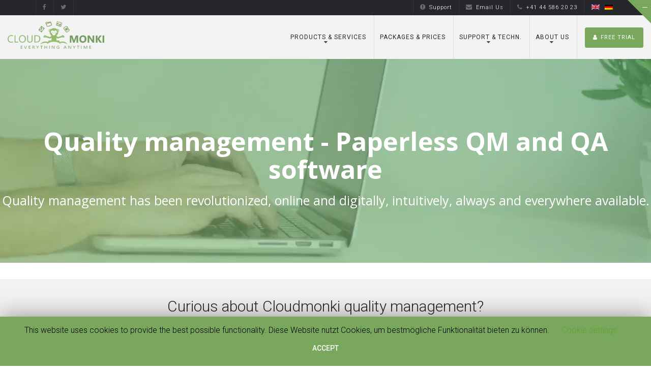

--- FILE ---
content_type: text/html; charset=UTF-8
request_url: https://www.cloudmonki.com/en/products-and-services/enterprise-solutions/quality-management/
body_size: 11871
content:
<!DOCTYPE html><html lang="en-US" prefix="og: http://ogp.me/ns#"><head><meta charset="UTF-8"/><meta name="viewport" content="width=device-width, initial-scale=1, maximum-scale=1"><script  data-cfasync="false" id="ao_optimized_gfonts_config" type="text/javascript">WebFontConfig={google:{families:["Roboto:regular,300","Roboto:300,500,400,100","Open Sans:300,300italic,regular,italic,600,600italic,700,700italic,800,800italic"] },classes:false, events:false, timeout:1500};</script><link  type="text/css" media="all" href="https://www.cloudmonki.com/wp-content/cache/autoptimize/css/autoptimize_90c6cab18e0ab0bb05024f822306567d.css" rel="stylesheet" /><title>Quality management - Paperless QM and QA software | CloudMonki</title><link rel="profile" href="http://gmpg.org/xfn/11"/><link rel="pingback" href="https://www.cloudmonki.com/xmlrpc.php"/><link rel="alternate" hreflang="de-de" href="https://www.cloudmonki.com/produkte-und-services/geschaeftsabwicklung/qualitaetssicherung/" /><link rel="alternate" hreflang="en-us" href="https://www.cloudmonki.com/en/products-and-services/enterprise-solutions/quality-management/" /><link rel="apple-touch-icon-precomposed" href="apple-touch-icon.png"><link rel="apple-touch-icon-precomposed" sizes="72x72" href="apple-touch-icon-57x57.png" /><link rel="apple-touch-icon-precomposed" sizes="72x72" href="apple-touch-icon-72x72.png" /><link rel="apple-touch-icon-precomposed" sizes="114x114" href="apple-touch-icon-114x114.png" /><meta name="description" content="Quality management and quality control online and digital, all in one place. Quality and audit reports available at touch of a button, anywhere, anytime."/><meta name="robots" content="noodp"/><link rel="canonical" href="https://www.cloudmonki.com/en/products-and-services/enterprise-solutions/quality-management/" /><meta property="og:locale" content="en_US" /><meta property="og:type" content="article" /><meta property="og:title" content="Quality management - Paperless QM and QA software | CloudMonki" /><meta property="og:description" content="Quality management and quality control online and digital, all in one place. Quality and audit reports available at touch of a button, anywhere, anytime." /><meta property="og:url" content="https://www.cloudmonki.com/en/products-and-services/enterprise-solutions/quality-management/" /><meta property="og:site_name" content="CloudMonki" /><meta property="article:publisher" content="https://www.facebook.com/cloudmonki/" /><meta property="og:image" content="https://www.cloudmonki.com/wp-content/uploads/2018/11/why_myQA.png" /><meta name="twitter:card" content="summary" /><meta name="twitter:description" content="Quality management and quality control online and digital, all in one place. Quality and audit reports available at touch of a button, anywhere, anytime." /><meta name="twitter:title" content="Quality management - Paperless QM and QA software | CloudMonki" /><meta name="twitter:site" content="@cloudmonki" /><meta name="twitter:image" content="https://www.cloudmonki.com/wp-content/uploads/2018/11/why_myQA.png" /><meta name="twitter:creator" content="@cloudmonki" /><meta property="DC.date.issued" content="2019-05-03T17:10:42+00:00" /><link rel='dns-prefetch' href='//s.w.org' /><link href='https://fonts.gstatic.com' crossorigin='anonymous' rel='preconnect' /><link href='https://ajax.googleapis.com' rel='preconnect' /><link href='https://fonts.googleapis.com' rel='preconnect' /><link rel="alternate" type="application/rss+xml" title="CloudMonki &raquo; Feed" href="https://www.cloudmonki.com/en/feed/" /><link rel="alternate" type="application/rss+xml" title="CloudMonki &raquo; Comments Feed" href="https://www.cloudmonki.com/en/comments/feed/" /><link rel="shortcut icon" href="https://www.cloudmonki.com/wp-content/uploads/2017/10/cloudmonki_favicon_green-16x16.png" /><link  rel='stylesheet' id='alaskaajax-custom-css-css'  href='https://www.cloudmonki.com/wp-admin/admin-ajax.php?action=alaskaajax_enqueue_custom_style_via_ajax&#038;ver=1.0.0.0' type='text/css' media='all' /> <script   type='text/javascript' src='https://www.cloudmonki.com/wp-includes/js/jquery/jquery.js?ver=1.12.4'></script> <link rel='https://api.w.org/' href='https://www.cloudmonki.com/en/wp-json/' /><link rel="EditURI" type="application/rsd+xml" title="RSD" href="https://www.cloudmonki.com/xmlrpc.php?rsd" /><link rel="wlwmanifest" type="application/wlwmanifest+xml" href="https://www.cloudmonki.com/wp-includes/wlwmanifest.xml" /><link rel='shortlink' href='https://www.cloudmonki.com/en/?p=6272' /><link rel="alternate" type="application/json+oembed" href="https://www.cloudmonki.com/en/wp-json/oembed/1.0/embed?url=https%3A%2F%2Fwww.cloudmonki.com%2Fen%2Fproducts-and-services%2Fenterprise-solutions%2Fquality-management%2F" /><link rel="alternate" type="text/xml+oembed" href="https://www.cloudmonki.com/en/wp-json/oembed/1.0/embed?url=https%3A%2F%2Fwww.cloudmonki.com%2Fen%2Fproducts-and-services%2Fenterprise-solutions%2Fquality-management%2F&#038;format=xml" /><meta name="generator" content="WPML ver:3.8.4 stt:1,3;" /><meta name="generator" content="Heroic Knowledge Base v2.10.0" /><meta name="generator" content="Powered by Visual Composer - drag and drop page builder for WordPress."/> <!--[if lte IE 9]><link rel="stylesheet" type="text/css" href="https://www.cloudmonki.com/wp-content/plugins/js_composer/assets/css/vc_lte_ie9.min.css" media="screen"><![endif]--><meta name="generator" content="Powered by Slider Revolution 5.4.5.1 - responsive, Mobile-Friendly Slider Plugin for WordPress with comfortable drag and drop interface." /><link rel="icon" href="https://www.cloudmonki.com/wp-content/uploads/2017/10/favicon-332x332-50x50.png" sizes="32x32" /><link rel="icon" href="https://www.cloudmonki.com/wp-content/uploads/2017/10/favicon-332x332-300x300.png" sizes="192x192" /><link rel="apple-touch-icon-precomposed" href="https://www.cloudmonki.com/wp-content/uploads/2017/10/favicon-332x332-300x300.png" /><meta name="msapplication-TileImage" content="https://www.cloudmonki.com/wp-content/uploads/2017/10/favicon-332x332-300x300.png" /><style type="text/css" data-type="vc_shortcodes-custom-css">.vc_custom_1420778113496{margin-bottom: 0px !important;padding-top: 130px !important;padding-bottom: 80px !important;}.vc_custom_1556647821509{background-image: url(https://www.cloudmonki.com/wp-content/uploads/2018/11/Qualitätssicherung.png?id=5672) !important;}</style><noscript><style type="text/css">.wpb_animate_when_almost_visible { opacity: 1; }</style></noscript><noscript><style id="rocket-lazyload-nojs-css">.rll-youtube-player, [data-lazy-src]{display:none !important;}</style></noscript><link rel='stylesheet' id='wordpress-country-selector-font-awesome-css'  href=' https://maxcdn.bootstrapcdn.com/font-awesome/4.7.0/css/font-awesome.min.css' type='text/css' media='all' /><script data-cfasync="false" id="ao_optimized_gfonts_webfontloader" type="text/javascript">(function() {var wf = document.createElement('script');wf.src='https://ajax.googleapis.com/ajax/libs/webfont/1/webfont.js';wf.type='text/javascript';wf.async='true';var s=document.getElementsByTagName('script')[0];s.parentNode.insertBefore(wf, s);})();</script></head><body class="page-template page-template-templates page-template-home-template page-template-templateshome-template-php page page-id-6272 page-child parent-pageid-6316 wpb-js-composer js-comp-ver-5.1.1 vc_responsive" ng-controller="AppCtrl" ng-app="MyApp">  <script type="text/javascript" src="https://secure.perk0mean.com/js/176993.js" ></script> <noscript><img alt="" src="https://secure.perk0mean.com/176993.png" style="display:none;" /></noscript><div id="wrapper"><header><div class="top-header"><div class="container"><div class="row"><div class="top-social col-sm-4"><div class="social-top"><ul class="social"><li class="bounceIn animated"><a target="_blank" href="https://www.facebook.com/cloudmonki/"><i
 class="fa fa-facebook"></i></a></li><li class="bounceIn animated"><a target="_blank" href="https://twitter.com/cloudmonki"><i
 class="fa fa-twitter"></i></a></li></ul></div></div><div class="top-info col-sm-8 pull-right"><div id="flags_language_selector"><noscript><img src="https://www.cloudmonki.com/wp-content/plugins/sitepress-multilingual-cms/res/flags/en.png" height="12" alt="en" width="18" /></noscript><img class="lazyload" src='data:image/svg+xml,%3Csvg%20xmlns=%22http://www.w3.org/2000/svg%22%20viewBox=%220%200%2018%2012%22%3E%3C/svg%3E' data-src="https://www.cloudmonki.com/wp-content/plugins/sitepress-multilingual-cms/res/flags/en.png" height="12" alt="en" width="18" /><a href="https://www.cloudmonki.com/produkte-und-services/geschaeftsabwicklung/qualitaetssicherung/"><noscript><img src="https://www.cloudmonki.com/wp-content/plugins/sitepress-multilingual-cms/res/flags/de.png" height="12" alt="de" width="18" /></noscript><img class="lazyload" src='data:image/svg+xml,%3Csvg%20xmlns=%22http://www.w3.org/2000/svg%22%20viewBox=%220%200%2018%2012%22%3E%3C/svg%3E' data-src="https://www.cloudmonki.com/wp-content/plugins/sitepress-multilingual-cms/res/flags/de.png" height="12" alt="de" width="18" /></a></div><ul><li><a href="https://www.cloudmonki.com/support/helpdesk/"><i class="fa fa-exclamation-circle"></i>Support</a></li><li><a href="https://www.cloudmonki.com/about-cloudmonki/contact/"><i class="fa fa-envelope"></i>Email Us</a></li><li><a href="#"><i class="fa fa-phone"></i>+41 44 586 20 23</a></li></ul></div></div></div></div> <a class="toggle-bar-btn fade-toggle hidden-phone" href="#"><span class="ts-infobar infobar-up"></span></a><div class="main-header"><div class="container"><div class="logo"> <a href="https://www.cloudmonki.com/en" class="ariva_logo"> <noscript><img style='vertical-align: top;'
 src="https://www.cloudmonki.com/wp-content/uploads/2017/08/logo_breit.png"
 alt="CloudMonki"></noscript><img class="lazyload" style='vertical-align: top;'
 src='data:image/svg+xml,%3Csvg%20xmlns=%22http://www.w3.org/2000/svg%22%20viewBox=%220%200%20%20%22%3E%3C/svg%3E' data-src="https://www.cloudmonki.com/wp-content/uploads/2017/08/logo_breit.png"
 alt="CloudMonki"> </a></div> <a href="#" class="tg_btn"><i class="fa fa-bars"></i></a><div class="pull-right ts-mainmenu"><nav class="main-menu nav-menu"><ul id="menu-main-menu" class="menu-nav list-inline ts-response-simple ts-response-stack ts-effect-slide-top"><li id="menu-item-97" class="menu-item menu-item-type-post_type menu-item-object-page current-page-ancestor current-menu-ancestor current_page_ancestor menu-item-has-children menu-item-97 dropdown"><a title="PRODUCTS &amp; SERVICES" href="https://www.cloudmonki.com/en/products-and-services/" data-toggle="dropdown" class="dropdown-toggle" aria-haspopup="true">PRODUCTS &#038; SERVICES</a><ul role="menu" class=" dropdown-menu"><li id="menu-item-98" class="menu-item menu-item-type-post_type menu-item-object-page menu-item-has-children menu-item-98 dropdown"><a title="Collaboration &#038; Communication (COLCOM)" href="https://www.cloudmonki.com/en/products-and-services/collaboration-and-communication/">Collaboration &#038; Communication (COLCOM)</a><ul role="menu" class=" dropdown-menu"><li id="menu-item-1940" class="menu-item menu-item-type-post_type menu-item-object-page menu-item-1940"><a title="Mail, Contacts, Calendar, Tasks, Notes" href="https://www.cloudmonki.com/en/products-and-services/collaboration-and-communication/mail-contacts-calendar-tasks-notes/">Mail, Contacts, Calendar, Tasks, Notes</a></li><li id="menu-item-101" class="menu-item menu-item-type-post_type menu-item-object-page menu-item-101"><a title="Private Data Cloud" href="https://www.cloudmonki.com/en/products-and-services/collaboration-and-communication/datastorage-medialibrary/">Private Data Cloud</a></li><li id="menu-item-6095" class="menu-item menu-item-type-post_type menu-item-object-page menu-item-6095"><a title="Team Taskmanager" href="https://www.cloudmonki.com/en/products-and-services/collaboration-and-communication/team-task-management/">Team Taskmanager</a></li><li id="menu-item-6288" class="menu-item menu-item-type-post_type menu-item-object-page menu-item-6288"><a title="Time Recording" href="https://www.cloudmonki.com/en/products-and-services/collaboration-and-communication/project-time-recording/">Time Recording</a></li><li id="menu-item-6104" class="menu-item menu-item-type-post_type menu-item-object-page menu-item-6104"><a title="Videoconference" href="https://www.cloudmonki.com/en/products-and-services/collaboration-and-communication/video-conference/">Videoconference</a></li><li id="menu-item-99" class="menu-item menu-item-type-post_type menu-item-object-page menu-item-99"><a title="Office Applications" href="https://www.cloudmonki.com/en/products-and-services/collaboration-and-communication/online-document-editing/">Office Applications</a></li><li id="menu-item-103" class="menu-item menu-item-type-post_type menu-item-object-page menu-item-103"><a title="Photo Gallery" href="https://www.cloudmonki.com/en/products-and-services/collaboration-and-communication/online-photo-gallery/">Photo Gallery</a></li></ul></li><li id="menu-item-100" class="menu-item menu-item-type-post_type menu-item-object-page menu-item-100"><a title="Customer Relationship Management (CRM)" href="https://www.cloudmonki.com/en/products-and-services/webbased-crm-customer-relationship-management-crm-for-smes/">Customer Relationship Management (CRM)</a></li><li id="menu-item-6270" class="menu-item menu-item-type-custom menu-item-object-custom current-menu-ancestor current-menu-parent menu-item-has-children menu-item-6270 dropdown"><a title="Enterprise Solutions" href="#">Enterprise Solutions</a><ul role="menu" class=" dropdown-menu"><li id="menu-item-6373" class="menu-item menu-item-type-post_type menu-item-object-page menu-item-6373"><a title="Business processing (ERP)" href="https://www.cloudmonki.com/en/products-and-services/enterprise-solutions/erp-for-smes-enterprise-resource-planning/">Business processing (ERP)</a></li><li id="menu-item-6280" class="menu-item menu-item-type-post_type menu-item-object-page current-menu-item page_item page-item-6272 current_page_item menu-item-6280 active"><a title="Quality Assurance (myQA)" href="https://www.cloudmonki.com/en/products-and-services/enterprise-solutions/quality-management/">Quality Assurance (myQA)</a></li><li id="menu-item-6271" class="menu-item menu-item-type-post_type menu-item-object-page menu-item-6271"><a title="Retail &amp; POS System (myPOS)" href="https://www.cloudmonki.com/en/products-and-services/enterprise-solutions/retail-mypos/">Retail &#038; POS System (myPOS)</a></li></ul></li><li id="menu-item-106" class="menu-item menu-item-type-post_type menu-item-object-page menu-item-106"><a title="Consulting, Service &amp; Support" href="https://www.cloudmonki.com/en/products-and-services/consulting-services-support/">Consulting, Service &#038; Support</a></li></ul></li><li id="menu-item-6218" class="menu-item menu-item-type-post_type menu-item-object-page menu-item-6218"><a title="PACKAGES &amp; PRICES" href="https://www.cloudmonki.com/en/cloudmonki-packages-and-prices/">PACKAGES &#038; PRICES</a></li><li id="menu-item-128" class="menu-item menu-item-type-post_type menu-item-object-page menu-item-has-children menu-item-128 dropdown"><a title="SUPPORT &amp; TECHN." href="https://www.cloudmonki.com/en/support/" data-toggle="dropdown" class="dropdown-toggle" aria-haspopup="true">SUPPORT &#038; TECHN.</a><ul role="menu" class=" dropdown-menu"><li id="menu-item-6503" class="menu-item menu-item-type-post_type menu-item-object-page menu-item-6503"><a title="Support Request" href="https://www.cloudmonki.com/en/support/support-request/">Support Request</a></li><li id="menu-item-2644" class="menu-item menu-item-type-post_type menu-item-object-page menu-item-2644"><a title="How to setup CloudMonki" href="https://www.cloudmonki.com/en/support/quick-start-guide/">How to setup CloudMonki</a></li><li id="menu-item-104" class="menu-item menu-item-type-post_type menu-item-object-page menu-item-104"><a title="Data Protection" href="https://www.cloudmonki.com/en/support/data-protection/">Data Protection</a></li><li id="menu-item-6412" class="menu-item menu-item-type-post_type menu-item-object-page menu-item-6412"><a title="Download" href="https://www.cloudmonki.com/en/support/download/">Download</a></li><li id="menu-item-975" class="menu-item menu-item-type-post_type menu-item-object-page menu-item-975"><a title="FAQ" href="https://www.cloudmonki.com/en/support/frequently-asked-questions/">FAQ</a></li></ul></li><li id="menu-item-112" class="menu-item menu-item-type-post_type menu-item-object-page menu-item-has-children menu-item-112 dropdown"><a title="ABOUT US" href="https://www.cloudmonki.com/en/about-us/" data-toggle="dropdown" class="dropdown-toggle" aria-haspopup="true">ABOUT US</a><ul role="menu" class=" dropdown-menu"><li id="menu-item-119" class="menu-item menu-item-type-post_type menu-item-object-page menu-item-119"><a title="About Cloudmonki" href="https://www.cloudmonki.com/en/about-us/about-cloudmonki/">About Cloudmonki</a></li><li id="menu-item-116" class="menu-item menu-item-type-post_type menu-item-object-page menu-item-116"><a title="Newsletter" href="https://www.cloudmonki.com/en/about-us/newsletter/">Newsletter</a></li><li id="menu-item-7132" class="menu-item menu-item-type-post_type menu-item-object-page menu-item-7132"><a title="Contact" href="https://www.cloudmonki.com/en/about-us/contact/">Contact</a></li><li id="menu-item-6225" class="menu-item menu-item-type-post_type menu-item-object-page menu-item-6225"><a title="Become CloudMonki Partner" href="https://www.cloudmonki.com/en/about-us/werde-cloudmonki-partner/">Become CloudMonki Partner</a></li><li id="menu-item-7133" class="menu-item menu-item-type-post_type menu-item-object-page menu-item-7133"><a title="Sitemap" href="https://www.cloudmonki.com/en/about-us/sitemap/">Sitemap</a></li></ul></li></ul><div class="navbar-form"> <a href="https://www.cloudmonki.com/kontakt/" class="ts-bt bt-login"> <i class="fa fa-user"></i>Free Trial </a></div></nav></div></div></div></header><div id="container_full"><div class="bg_parallax "><div class=""><div class="vc_row wpb_row vc_row-fluid"><div class="wpb_column vc_column_container vc_col-sm-12 vc_col-has-fill"><div class="vc_column-inner vc_custom_1556647821509"><div class="wpb_wrapper"><div class="vc_empty_space"   style="height: 100px" ><span class="vc_empty_space_inner"></span></div><h1 style="font-size: 50px;color: #ffffff;text-align: center;font-family:Open Sans;font-weight:700;font-style:normal" class="vc_custom_heading"  id="quality-management-paperless-qm-and-qa-software" >Quality management - Paperless QM and QA software</h1><p style="font-size: 25px;color: #ffffff;text-align: center;font-family:Open Sans;font-weight:400;font-style:normal" class="vc_custom_heading" >Quality management has been revolutionized, online and digitally, intuitively, always and everywhere available.</p><div class="vc_empty_space"   style="height: 100px" ><span class="vc_empty_space_inner"></span></div></div></div></div></div></div></div><div class="bg_parallax "><div class=""><div class="vc_row wpb_row vc_row-fluid"><div class="wpb_column vc_column_container vc_col-sm-12"><div class="vc_column-inner "><div class="wpb_wrapper"><div class="vc_empty_space"   style="height: 32px" ><span class="vc_empty_space_inner"></span></div></div></div></div></div></div></div><div class="bg_parallax "><div class="ts-overlay" style="background:#f2f2f2"></div><div class=""><div class="vc_row wpb_row vc_row-fluid"><div class="wpb_column vc_column_container vc_col-sm-12"><div class="vc_column-inner "><div class="wpb_wrapper"><div class="vc_separator wpb_content_element vc_separator_align_center vc_sep_width_100 vc_sep_pos_align_center vc_separator_no_text vc_sep_color_grey" ><span class="vc_sep_holder vc_sep_holder_l"><span class="vc_sep_line"></span></span><span class="vc_sep_holder vc_sep_holder_r"><span class="vc_sep_line"></span></span></div><div id="ultimate-heading-622969699b9d50687" class="uvc-heading ult-adjust-bottom-margin ultimate-heading-622969699b9d50687 uvc-7857 " data-hspacer="no_spacer"  data-halign="center" style="text-align:center"><div class="uvc-main-heading ult-responsive"  data-ultimate-target='.uvc-heading.ultimate-heading-622969699b9d50687 h3'  data-responsive-json-new='{"font-size":"desktop:30px;","line-height":""}' ><h3 style="font-family:&#039;Roboto&#039;;font-weight:300;" id="curious-about-cloudmonki-quality-management" >Curious about Cloudmonki quality management?</h3></div></div><div class="wpb_text_column wpb_content_element " ><div class="wpb_wrapper"><p style="text-align: center; font-size: 18px; margin-top: 20px;">Book your demo now!</p></div></div><div class="vc_empty_space"   style="height: 32px" ><span class="vc_empty_space_inner"></span></div><div class="vc_btn3-container vc_btn3-center" > <a style="background-color:#d8711c; color:#ffffff;" class="vc_general vc_btn3 vc_btn3-size-lg vc_btn3-shape-rounded vc_btn3-style-custom" href="https://www.cloudmonki.com/kontakt/" title="Qualitätssicherung" target="_blank">BOOK A DEMO</a></div></div></div></div></div></div></div><div class="bg_parallax  vc_custom_1420778113496"><div class="container"><div class="vc_row wpb_row vc_row-fluid"><div class="wpb_column vc_column_container vc_col-sm-12"><div class="vc_column-inner "><div class="wpb_wrapper"><div id="ultimate-heading-339269699b9d50bf3" class="uvc-heading ult-adjust-bottom-margin ultimate-heading-339269699b9d50bf3 uvc-5404 " data-hspacer="no_spacer"  data-halign="center" style="text-align:center"><div class="uvc-main-heading ult-responsive"  data-ultimate-target='.uvc-heading.ultimate-heading-339269699b9d50bf3 h2'  data-responsive-json-new='{"font-size":"desktop:30px;","line-height":""}' ><h2 style="font-family:&#039;Roboto&#039;;font-weight:300;" id="myqa-insides" >myQA Insides</h2></div></div><div class="vc_empty_space"   style="height: 32px" ><span class="vc_empty_space_inner"></span></div><div class="vc_row wpb_row vc_inner vc_row-fluid"><div class="wpb_column vc_column_container vc_col-sm-6"><div class="vc_column-inner "><div class="wpb_wrapper"><div id="ultimate-heading-132069699b9d50e2d" class="uvc-heading ult-adjust-bottom-margin ultimate-heading-132069699b9d50e2d uvc-8215 " data-hspacer="no_spacer"  data-halign="right" style="text-align:right"><div class="uvc-main-heading ult-responsive"  data-ultimate-target='.uvc-heading.ultimate-heading-132069699b9d50e2d h3'  data-responsive-json-new='{"font-size":"","line-height":""}' ><h3 style="font-family:&#039;Roboto&#039;;font-weight:300;color:#78a75d;" id="digital-quality-management" >Digital Quality Management</h3></div></div><div class="wpb_text_column wpb_content_element " ><div class="wpb_wrapper"><p style="line-height: 26px; margin-top: 30px; font-weight: 300; text-align: justify;">Whether your company manufactures a product or provides a service, whether you produce it yourself, or especially if you have it manufactured &#8211; with CloudMonki myQA quality management is now very simple. We have digitized the quality control process and made the traditional use of paper forms completely redundant. All control reports are available at a glance, digitally and in real time. myQA is a fully-fledged business intelligence tool and stores all your data for you in one place. Quality analyses no longer have to be recorded on paper and then converted into Excel spreadsheets: Quality inspection at CloudMonki has a completely new face and is very easy to use. This way you can give your suppliers quick feedback on the quality of your products! Our quality management system accelerates and facilitates your work immensely.</p></div></div></div></div></div><div class="wpb_column vc_column_container vc_col-sm-6"><div class="vc_column-inner "><div class="wpb_wrapper"><div class="wpb_gallery wpb_content_element vc_clearfix" ><div class="wpb_wrapper"><div class="wpb_gallery_slides wpb_slider_nivo theme-default" data-interval="0"><div class="nivoSlider"><a class="prettyphoto" href="https://www.cloudmonki.com/wp-content/uploads/2018/11/digital_quality_management.png" data-rel="prettyPhoto[rel-6272-1856821325]"><img class="" src="https://www.cloudmonki.com/wp-content/uploads/2018/11/digital_quality_management.png" width="550" height="310" alt="Digital quality management" title="Digital quality management" /></a><a class="prettyphoto" href="https://www.cloudmonki.com/wp-content/uploads/2019/11/webbased_qualitycontrol-1024x633.png" data-rel="prettyPhoto[rel-6272-1856821325]"><noscript><img class="" src="https://www.cloudmonki.com/wp-content/uploads/2019/11/webbased_qualitycontrol-550x310.png" width="550" height="310" alt="Web-based quality control - available everywhere" title="Web-based quality control - available everywhere" /></noscript><img class="lazyload " src='data:image/svg+xml,%3Csvg%20xmlns=%22http://www.w3.org/2000/svg%22%20viewBox=%220%200%20550%20310%22%3E%3C/svg%3E' data-src="https://www.cloudmonki.com/wp-content/uploads/2019/11/webbased_qualitycontrol-550x310.png" width="550" height="310" alt="Web-based quality control - available everywhere" title="Web-based quality control - available everywhere" /></a><a class="prettyphoto" href="https://www.cloudmonki.com/wp-content/uploads/2019/11/easy_touchpad_handling-1024x633.png" data-rel="prettyPhoto[rel-6272-1856821325]"><noscript><img class="" src="https://www.cloudmonki.com/wp-content/uploads/2019/11/easy_touchpad_handling-550x310.png" width="550" height="310" alt="Easy and intuitive to use via touchpad" title="Easy and intuitive to use via touchpad" /></noscript><img class="lazyload " src='data:image/svg+xml,%3Csvg%20xmlns=%22http://www.w3.org/2000/svg%22%20viewBox=%220%200%20550%20310%22%3E%3C/svg%3E' data-src="https://www.cloudmonki.com/wp-content/uploads/2019/11/easy_touchpad_handling-550x310.png" width="550" height="310" alt="Easy and intuitive to use via touchpad" title="Easy and intuitive to use via touchpad" /></a><a class="prettyphoto" href="https://www.cloudmonki.com/wp-content/uploads/2019/11/add_product_informations_as_support_in_quality_control-1024x633.png" data-rel="prettyPhoto[rel-6272-1856821325]"><noscript><img class="" src="https://www.cloudmonki.com/wp-content/uploads/2019/11/add_product_informations_as_support_in_quality_control-550x310.png" width="550" height="310" alt="Insert product info as support during the control process" title="Insert product info as support during the control process" /></noscript><img class="lazyload " src='data:image/svg+xml,%3Csvg%20xmlns=%22http://www.w3.org/2000/svg%22%20viewBox=%220%200%20550%20310%22%3E%3C/svg%3E' data-src="https://www.cloudmonki.com/wp-content/uploads/2019/11/add_product_informations_as_support_in_quality_control-550x310.png" width="550" height="310" alt="Insert product info as support during the control process" title="Insert product info as support during the control process" /></a><a class="prettyphoto" href="https://www.cloudmonki.com/wp-content/uploads/2019/11/Add_notes_on_each_checkpoint-1024x633.png" data-rel="prettyPhoto[rel-6272-1856821325]"><noscript><img class="" src="https://www.cloudmonki.com/wp-content/uploads/2019/11/Add_notes_on_each_checkpoint-550x310.png" width="550" height="310" alt="Notes can be added at any control steps" title="Notes can be added at any control steps" /></noscript><img class="lazyload " src='data:image/svg+xml,%3Csvg%20xmlns=%22http://www.w3.org/2000/svg%22%20viewBox=%220%200%20550%20310%22%3E%3C/svg%3E' data-src="https://www.cloudmonki.com/wp-content/uploads/2019/11/Add_notes_on_each_checkpoint-550x310.png" width="550" height="310" alt="Notes can be added at any control steps" title="Notes can be added at any control steps" /></a></div></div></div></div></div></div></div></div><div class="vc_separator wpb_content_element vc_separator_align_center vc_sep_width_100 vc_sep_pos_align_center vc_separator_no_text vc_sep_color_grey" ><span class="vc_sep_holder vc_sep_holder_l"><span class="vc_sep_line"></span></span><span class="vc_sep_holder vc_sep_holder_r"><span class="vc_sep_line"></span></span></div><div class="vc_row wpb_row vc_inner vc_row-fluid"><div class="wpb_column vc_column_container vc_col-sm-6"><div class="vc_column-inner "><div class="wpb_wrapper"><div class="wpb_gallery wpb_content_element vc_clearfix" ><div class="wpb_wrapper"><div class="wpb_gallery_slides wpb_slider_nivo theme-default" data-interval="0"><div class="nivoSlider"><a class="prettyphoto" href="https://www.cloudmonki.com/wp-content/uploads/2018/11/overview_communication.png" data-rel="prettyPhoto[rel-6272-1772489920]"><img class="" src="https://www.cloudmonki.com/wp-content/uploads/2018/11/overview_communication.png" width="550" height="310" alt="Keep track of everything at all times" title="Keep track of everything at all times" /></a><a class="prettyphoto" href="https://www.cloudmonki.com/wp-content/uploads/2019/11/claim_management_via_project_spaces-1024x633.png" data-rel="prettyPhoto[rel-6272-1772489920]"><noscript><img class="" src="https://www.cloudmonki.com/wp-content/uploads/2019/11/claim_management_via_project_spaces-550x310.png" width="550" height="310" alt="Tracking complaints through a project Workspace" title="Tracking complaints through a project Workspace" /></noscript><img class="lazyload " src='data:image/svg+xml,%3Csvg%20xmlns=%22http://www.w3.org/2000/svg%22%20viewBox=%220%200%20550%20310%22%3E%3C/svg%3E' data-src="https://www.cloudmonki.com/wp-content/uploads/2019/11/claim_management_via_project_spaces-550x310.png" width="550" height="310" alt="Tracking complaints through a project Workspace" title="Tracking complaints through a project Workspace" /></a><a class="prettyphoto" href="https://www.cloudmonki.com/wp-content/uploads/2019/11/export_results_as_pdf_or_other_formats-1024x633.png" data-rel="prettyPhoto[rel-6272-1772489920]"><noscript><img class="" src="https://www.cloudmonki.com/wp-content/uploads/2019/11/export_results_as_pdf_or_other_formats-550x310.png" width="550" height="310" alt="Export statistics as PDF or other formats" title="Export statistics as PDF or other formats" /></noscript><img class="lazyload " src='data:image/svg+xml,%3Csvg%20xmlns=%22http://www.w3.org/2000/svg%22%20viewBox=%220%200%20550%20310%22%3E%3C/svg%3E' data-src="https://www.cloudmonki.com/wp-content/uploads/2019/11/export_results_as_pdf_or_other_formats-550x310.png" width="550" height="310" alt="Export statistics as PDF or other formats" title="Export statistics as PDF or other formats" /></a><a class="prettyphoto" href="https://www.cloudmonki.com/wp-content/uploads/2019/11/add_images_to_the_report-1024x633.png" data-rel="prettyPhoto[rel-6272-1772489920]"><noscript><img class="" src="https://www.cloudmonki.com/wp-content/uploads/2019/11/add_images_to_the_report-550x310.png" width="550" height="310" alt="Insert as many pictures as you want to a control report" title="Insert as many pictures as you want to a control report" /></noscript><img class="lazyload " src='data:image/svg+xml,%3Csvg%20xmlns=%22http://www.w3.org/2000/svg%22%20viewBox=%220%200%20550%20310%22%3E%3C/svg%3E' data-src="https://www.cloudmonki.com/wp-content/uploads/2019/11/add_images_to_the_report-550x310.png" width="550" height="310" alt="Insert as many pictures as you want to a control report" title="Insert as many pictures as you want to a control report" /></a><a class="prettyphoto" href="https://www.cloudmonki.com/wp-content/uploads/2019/11/workflow_driven_userinterface-1024x633.png" data-rel="prettyPhoto[rel-6272-1772489920]"><noscript><img class="" src="https://www.cloudmonki.com/wp-content/uploads/2019/11/workflow_driven_userinterface-550x310.png" width="550" height="310" alt="Workflow based user interface" title="Workflow based user interface" /></noscript><img class="lazyload " src='data:image/svg+xml,%3Csvg%20xmlns=%22http://www.w3.org/2000/svg%22%20viewBox=%220%200%20550%20310%22%3E%3C/svg%3E' data-src="https://www.cloudmonki.com/wp-content/uploads/2019/11/workflow_driven_userinterface-550x310.png" width="550" height="310" alt="Workflow based user interface" title="Workflow based user interface" /></a></div></div></div></div></div></div></div><div class="wpb_column vc_column_container vc_col-sm-6"><div class="vc_column-inner "><div class="wpb_wrapper"><div id="ultimate-heading-97569699b9d53261" class="uvc-heading ult-adjust-bottom-margin ultimate-heading-97569699b9d53261 uvc-8133 " data-hspacer="no_spacer"  data-halign="left" style="text-align:left"><div class="uvc-main-heading ult-responsive"  data-ultimate-target='.uvc-heading.ultimate-heading-97569699b9d53261 h3'  data-responsive-json-new='{"font-size":"","line-height":""}' ><h3 style="font-family:&#039;Roboto&#039;;font-weight:300;color:#78a75d;" id="overview-and-communication" >Overview and Communication</h3></div></div><div class="wpb_text_column wpb_content_element " ><div class="wpb_wrapper"><p style="line-height: 26px; margin-top: 30px; font-weight: 300; text-align: justify;">Through digital processes, you and all defined stakeholders can access quality reports and audit documents online, no matter on which of your devices and no matter where you are. Quality documents such as quality manuals and specifications can be stored online and retrieved at any time. You can work on all quality-relevant topics with customers, suppliers and employees in a communication platform, up to topic-specific blogs.</p></div></div></div></div></div></div><div class="vc_separator wpb_content_element vc_separator_align_center vc_sep_width_100 vc_sep_pos_align_center vc_separator_no_text vc_sep_color_grey" ><span class="vc_sep_holder vc_sep_holder_l"><span class="vc_sep_line"></span></span><span class="vc_sep_holder vc_sep_holder_r"><span class="vc_sep_line"></span></span></div><div class="vc_row wpb_row vc_inner vc_row-fluid"><div class="wpb_column vc_column_container vc_col-sm-6"><div class="vc_column-inner "><div class="wpb_wrapper"><div id="ultimate-heading-710469699b9d534c6" class="uvc-heading ult-adjust-bottom-margin ultimate-heading-710469699b9d534c6 uvc-9006 " data-hspacer="no_spacer"  data-halign="right" style="text-align:right"><div class="uvc-main-heading ult-responsive"  data-ultimate-target='.uvc-heading.ultimate-heading-710469699b9d534c6 h3'  data-responsive-json-new='{"font-size":"","line-height":""}' ><h3 style="font-family:&#039;Roboto&#039;;font-weight:300;color:#78a75d;" id="analyzes-and-reports" >Analyzes and Reports</h3></div></div><div class="wpb_text_column wpb_content_element " ><div class="wpb_wrapper"><p style="line-height: 26px; margin-top: 30px; font-weight: 300; text-align: justify;">Here is Cloudmonki myQA particularly strong, because it is a completely paperless QM and QS software! Reports with myQA are available in various digital formats at the push of a button and in real time. Test data can be exported for further external processing and provided immediately to suppliers, employees, customers, etc. This not only controls quality but digitizes it and you will experience a significant improvement in quality in a short time.</p></div></div></div></div></div><div class="wpb_column vc_column_container vc_col-sm-6"><div class="vc_column-inner "><div class="wpb_wrapper"><div class="wpb_gallery wpb_content_element vc_clearfix" ><div class="wpb_wrapper"><div class="wpb_gallery_slides wpb_slider_nivo theme-default" data-interval="0"><div class="nivoSlider"><a class="prettyphoto" href="https://www.cloudmonki.com/wp-content/uploads/2018/11/myqa_reporting.png" data-rel="prettyPhoto[rel-6272-1474899837]"><img class="" src="https://www.cloudmonki.com/wp-content/uploads/2018/11/myqa_reporting.png" width="550" height="310" alt="Evaluate quality reports" title="Evaluate quality reports" /></a><a class="prettyphoto" href="https://www.cloudmonki.com/wp-content/uploads/2019/11/export_custom_overviews-1024x633.png" data-rel="prettyPhoto[rel-6272-1474899837]"><noscript><img class="" src="https://www.cloudmonki.com/wp-content/uploads/2019/11/export_custom_overviews-550x310.png" width="550" height="310" alt="Custom reporting" title="Custom reporting" /></noscript><img class="lazyload " src='data:image/svg+xml,%3Csvg%20xmlns=%22http://www.w3.org/2000/svg%22%20viewBox=%220%200%20550%20310%22%3E%3C/svg%3E' data-src="https://www.cloudmonki.com/wp-content/uploads/2019/11/export_custom_overviews-550x310.png" width="550" height="310" alt="Custom reporting" title="Custom reporting" /></a><a class="prettyphoto" href="https://www.cloudmonki.com/wp-content/uploads/2019/11/run_analytics-1024x633.png" data-rel="prettyPhoto[rel-6272-1474899837]"><noscript><img class="" src="https://www.cloudmonki.com/wp-content/uploads/2019/11/run_analytics-550x310.png" width="550" height="310" alt="Start analyzes and set any filters" title="Start analyzes and set any filters" /></noscript><img class="lazyload " src='data:image/svg+xml,%3Csvg%20xmlns=%22http://www.w3.org/2000/svg%22%20viewBox=%220%200%20550%20310%22%3E%3C/svg%3E' data-src="https://www.cloudmonki.com/wp-content/uploads/2019/11/run_analytics-550x310.png" width="550" height="310" alt="Start analyzes and set any filters" title="Start analyzes and set any filters" /></a><a class="prettyphoto" href="https://www.cloudmonki.com/wp-content/uploads/2019/11/myqa_qc_statistics-1024x633.png" data-rel="prettyPhoto[rel-6272-1474899837]"><noscript><img class="" src="https://www.cloudmonki.com/wp-content/uploads/2019/11/myqa_qc_statistics-550x310.png" width="550" height="310" alt="Statistics about QC work - where do most mistakes happen?" title="Statistics about QC work - where do most mistakes happen?" /></noscript><img class="lazyload " src='data:image/svg+xml,%3Csvg%20xmlns=%22http://www.w3.org/2000/svg%22%20viewBox=%220%200%20550%20310%22%3E%3C/svg%3E' data-src="https://www.cloudmonki.com/wp-content/uploads/2019/11/myqa_qc_statistics-550x310.png" width="550" height="310" alt="Statistics about QC work - where do most mistakes happen?" title="Statistics about QC work - where do most mistakes happen?" /></a></div></div></div></div></div></div></div></div><div class="vc_separator wpb_content_element vc_separator_align_center vc_sep_width_100 vc_sep_pos_align_center vc_separator_no_text vc_sep_color_grey" ><span class="vc_sep_holder vc_sep_holder_l"><span class="vc_sep_line"></span></span><span class="vc_sep_holder vc_sep_holder_r"><span class="vc_sep_line"></span></span></div><div class="vc_row wpb_row vc_inner vc_row-fluid"><div class="wpb_column vc_column_container vc_col-sm-6"><div class="vc_column-inner "><div class="wpb_wrapper"><div class="wpb_gallery wpb_content_element vc_clearfix" ><div class="wpb_wrapper"><div class="wpb_gallery_slides wpb_slider_nivo theme-default" data-interval="0"><div class="nivoSlider"><a class="prettyphoto" href="https://www.cloudmonki.com/wp-content/uploads/2018/11/why_myQA.png" data-rel="prettyPhoto[rel-6272-1414391882]"><img class="" src="https://www.cloudmonki.com/wp-content/uploads/2018/11/why_myQA.png" width="550" height="310" alt="Why Cloudmonki myQA" title="Why Cloudmonki myQA" /></a><a class="prettyphoto" href="https://www.cloudmonki.com/wp-content/uploads/2019/11/single_report_header-1024x633.png" data-rel="prettyPhoto[rel-6272-1414391882]"><noscript><img class="" src="https://www.cloudmonki.com/wp-content/uploads/2019/11/single_report_header-550x310.png" width="550" height="310" alt="Reporting - Header of an QC report" title="Reporting - Header of an QC report" /></noscript><img class="lazyload " src='data:image/svg+xml,%3Csvg%20xmlns=%22http://www.w3.org/2000/svg%22%20viewBox=%220%200%20550%20310%22%3E%3C/svg%3E' data-src="https://www.cloudmonki.com/wp-content/uploads/2019/11/single_report_header-550x310.png" width="550" height="310" alt="Reporting - Header of an QC report" title="Reporting - Header of an QC report" /></a><a class="prettyphoto" href="https://www.cloudmonki.com/wp-content/uploads/2019/11/single_report_images-1024x633.png" data-rel="prettyPhoto[rel-6272-1414391882]"><noscript><img class="" src="https://www.cloudmonki.com/wp-content/uploads/2019/11/single_report_images-550x310.png" width="550" height="310" alt="Reporting - Images in a QC report" title="Reporting - Images in a QC report" /></noscript><img class="lazyload " src='data:image/svg+xml,%3Csvg%20xmlns=%22http://www.w3.org/2000/svg%22%20viewBox=%220%200%20550%20310%22%3E%3C/svg%3E' data-src="https://www.cloudmonki.com/wp-content/uploads/2019/11/single_report_images-550x310.png" width="550" height="310" alt="Reporting - Images in a QC report" title="Reporting - Images in a QC report" /></a><a class="prettyphoto" href="https://www.cloudmonki.com/wp-content/uploads/2019/11/mandatory_fields-1024x633.png" data-rel="prettyPhoto[rel-6272-1414391882]"><noscript><img class="" src="https://www.cloudmonki.com/wp-content/uploads/2019/11/mandatory_fields-550x310.png" width="550" height="310" alt="Definition of mandatory fields so that no information is forgotten" title="Definition of mandatory fields so that no information is forgotten" /></noscript><img class="lazyload " src='data:image/svg+xml,%3Csvg%20xmlns=%22http://www.w3.org/2000/svg%22%20viewBox=%220%200%20550%20310%22%3E%3C/svg%3E' data-src="https://www.cloudmonki.com/wp-content/uploads/2019/11/mandatory_fields-550x310.png" width="550" height="310" alt="Definition of mandatory fields so that no information is forgotten" title="Definition of mandatory fields so that no information is forgotten" /></a><a class="prettyphoto" href="https://www.cloudmonki.com/wp-content/uploads/2019/11/accept_or_reject_the_controlled_goods-1024x633.png" data-rel="prettyPhoto[rel-6272-1414391882]"><noscript><img class="" src="https://www.cloudmonki.com/wp-content/uploads/2019/11/accept_or_reject_the_controlled_goods-550x310.png" width="550" height="310" alt="Accept or decline the controlled goods" title="Accept or decline the controlled goods" /></noscript><img class="lazyload " src='data:image/svg+xml,%3Csvg%20xmlns=%22http://www.w3.org/2000/svg%22%20viewBox=%220%200%20550%20310%22%3E%3C/svg%3E' data-src="https://www.cloudmonki.com/wp-content/uploads/2019/11/accept_or_reject_the_controlled_goods-550x310.png" width="550" height="310" alt="Accept or decline the controlled goods" title="Accept or decline the controlled goods" /></a></div></div></div></div></div></div></div><div class="wpb_column vc_column_container vc_col-sm-6"><div class="vc_column-inner "><div class="wpb_wrapper"><div id="ultimate-heading-900269699b9d561b4" class="uvc-heading ult-adjust-bottom-margin ultimate-heading-900269699b9d561b4 uvc-24 " data-hspacer="no_spacer"  data-halign="left" style="text-align:left"><div class="uvc-main-heading ult-responsive"  data-ultimate-target='.uvc-heading.ultimate-heading-900269699b9d561b4 h3'  data-responsive-json-new='{"font-size":"","line-height":""}' ><h3 style="font-family:&#039;Roboto&#039;;font-weight:300;color:#78a75d;" id="why-quality-assurance-with-myqa" >Why quality assurance with myQA?</h3></div></div><div class="wpb_text_column wpb_content_element " ><div class="wpb_wrapper"><ul><li>Real-time digital data collection</li><li>Custumoizable audit reports</li><li>Personalized reports by categories</li><li>Data import and export as PDF, XLS, DOC and PPT</li><li>Integration of photos in each control report</li><li>Individual data analysis</li><li>Claim handling with suppliers and customers</li><li>Returns handling in warehouse</li><li>Quality documentation available with 1 click</li><li>Integrated video conferencing tool</li><li>Access to any device at any time</li><li>Data storage on high security servers</li><li>Use without software installation</li><li>EDI interface possible</li><li>GDPR compliant</li></ul></div></div></div></div></div></div></div></div></div></div></div></div><div class="bg_parallax "><div class=""><div class="vc_row wpb_row vc_row-fluid"><div class="wpb_column vc_column_container vc_col-sm-12"><div class="vc_column-inner "><div class="wpb_wrapper"><div class="vc_empty_space"   style="height: 32px" ><span class="vc_empty_space_inner"></span></div></div></div></div></div></div></div></div><section class="ts-section-top-footer"><div class="ts-top-footer"><div class="container"><div class="row"><div class="col-lg-4 col-md-4 col-sm-4 ts-contact-email-info contact-info"> <span><i class="fa fa-envelope-o"></i></span> <a href="https://www.cloudmonki.com/about-cloudmonki/contact/">Email</a></div><div class="col-lg-4 col-md-4 col-sm-4 ts-contact-email-info contact-info"> <span><i class="fa fa-phone"></i></span> <a href="https://www.cloudmonki.com/about-cloudmonki/contact/">+41 44 586 20 23</a></div></div></div></div></section><footer><div class="container"><div class="row"><div class="col-lg-3 col-md-3 col-sm-6"><div class="ts_alaska_nav_menu-74 widget TS_ALASKA_Nav_Menu"><h4 class="widget-title">CloudMonki</h4><div class="ts-menu-sidebar"><ul id="menu-footer-menu-1" class="ts-custom-menu"><li id="menu-item-1978" class="menu-item menu-item-type-post_type menu-item-object-page menu-item-1978"><a title="Home" href="https://www.cloudmonki.com/en/your-business-cloud-everything-anytime/">Home</a></li><li id="menu-item-1979" class="menu-item menu-item-type-custom menu-item-object-custom menu-item-1979"><a title="Demo" href="https://portal.cloudmonki.info">Demo</a></li><li id="menu-item-700" class="menu-item menu-item-type-post_type menu-item-object-page menu-item-700"><a title="Who We Are" href="https://www.cloudmonki.com/en/about-us/about-cloudmonki/">Who We Are</a></li><li id="menu-item-6085" class="menu-item menu-item-type-post_type menu-item-object-page menu-item-6085"><a title="Privacy" href="https://www.cloudmonki.com/en/privacy/">Privacy</a></li></ul></div></div></div><div class="col-lg-3 col-md-3 col-sm-6"><div class="nav_menu-75 widget widget_nav_menu"><h4 class="widget-title">Client Software</h4><div class="menu-footer-menu-2-container"><ul id="menu-footer-menu-2" class="menu"><li id="menu-item-2599" class="menu-item menu-item-type-custom menu-item-object-custom menu-item-2599"><a title="Desktop" href="https://www.cloudmonki.com/en/support/download/">Desktop</a></li><li id="menu-item-4942" class="menu-item menu-item-type-custom menu-item-object-custom menu-item-4942"><a title="Desktop" href="https://www.cloudmonki.com/support/download/">Desktop</a></li><li id="menu-item-2600" class="menu-item menu-item-type-custom menu-item-object-custom menu-item-2600"><a title="Mobile" href="https://www.cloudmonki.com/en/support/download/">Mobile</a></li><li id="menu-item-4943" class="menu-item menu-item-type-custom menu-item-object-custom menu-item-4943"><a title="Mobile" href="https://www.cloudmonki.com/support/download/">Mobile</a></li><li id="menu-item-2601" class="menu-item menu-item-type-custom menu-item-object-custom menu-item-2601"><a title="Webdav" href="https://www.cloudmonki.com/en/support/download/">Webdav</a></li><li id="menu-item-4944" class="menu-item menu-item-type-custom menu-item-object-custom menu-item-4944"><a title="Webdav" href="https://www.cloudmonki.com/support/download/">Webdav</a></li></ul></div></div></div><div class="col-lg-3 col-md-3 col-sm-6"><div class="ts_alaska_follow_us-77 widget TS_ALASKA_Follow_us"><div class="ts-social-footer widget"><h4>FOLLOW US</h4> <a href="https://www.twitter.com/cloudmonki/" target="_blank"><span><i class="fa fa-twitter"></i></span></a> <a href="https://www.facebook.com/cloudmonki/" target="_blank"><span><i class="fa fa-facebook"></i></span></a> <a href="https://www.youtube.com/channel/UCheI178dJSBP9dNs7nuWKIw" target="_blank"><span><i class="fa fa-youtube"></i></span></a> <a href="https://ch.linkedin.com/company/cloudmonki-gmbh" target="_blank"><span><i class="fa fa-linkedin"></i></span></a> <a href="http://klaus.hohenegger" target="_blank"><span><i class="fa fa-skype"></i></span></a> <a href="https://www.xing.com/xbp/pages/cloudmonki-gmbh" target="_blank"><span><i class="fa fa-xing"></i></span></a></div></div></div><div class="col-lg-3 col-md-3 col-sm-6 last"><div class="nav_menu-77 widget widget_nav_menu"><h4 class="widget-title">Info</h4><div class="menu-footer-menu-4-container"><ul id="menu-footer-menu-4" class="menu"><li id="menu-item-1980" class="menu-item menu-item-type-post_type menu-item-object-page menu-item-1980"><a title="FAQ" href="https://www.cloudmonki.com/en/support/frequently-asked-questions/">FAQ</a></li><li id="menu-item-2580" class="menu-item menu-item-type-custom menu-item-object-custom menu-item-2580"><a title="Wiki" href="https://www.cloudmonki.com/knowledge-base/">Wiki</a></li></ul></div></div></div></div></div></footer><section class="ts-copy-right"><div class="container"><div class="row"><div class="col-lg-4 col-md-4 col-sm-4"><p>© 2019 CloudMonki. All rights reserved. | <span style="color: #ffffff;">Design by <strong><a href="https://dawningdigital.com/">Dawning Digital</a></strong></span></p></div><div class="col-lg-8 col-md-8 col-sm-8"><div class="ts-menu-footer"><nav><ul><li><a href="https://www.cloudmonki.com/">Home</a></li><li><a href="https://www.cloudmonki.com/impressum/">Impressum</a></li><li><a href="https://www.cloudmonki.com/about-cloudmonki/contact/">contact</a></li></ul></nav></div></div></div></div></section><div class="clr toggle-bar-fade hidden-xs" id="toggle-bar-wrap"><div class="clr container" id="toggle-bar"><div class="container"><div class="vc_row wpb_row vc_row-fluid  "><div class="vc_col-sm-6 wpb_column clr column_container  "><div class="wpb_text_column wpb_content_element "><div class="wpb_wrapper"><h4>CloudMonki GmbH</h4><p>Wir stellen Business-Software für Klein- und mittelständische Betriebe zur Verfügung. CloudMonki ist eine Sammlung dieser Applikationen, mit der du schnell und unkompliziert eine eigene Cloud dein Eigen nennen kannst. Wir helfen dir, die richtige Lösung für dich zu finden, richten deine Cloud ein und stellen dir Anleitungen zur Verfügung, damit du schnell mit allen Apps zurecht kommst. Weiters beraten wir dich in puncto Webhosting und Design sowie Business-Applikationen. Du möchtest eine maßgeschneiderte Lösung? Dann <a href="https://www.cloudmonki.com/ueber-uns/kontakt/" target="_blank" rel="noopener">kontaktiere</a> uns unverbindlich.  &nbsp;  We supply business software to SMEs and CloudMonki is a bundle of these apps which enables you to have your own personal cloud. We will help you to find the right solution for you, and provide set up instructions to install your cloud. We can also advise on webhosting and design and if you require a tailor made solution then <a href="https://www.cloudmonki.com/en/about-cloudmonki/contact/" target="_blank" rel="noopener">contact us</a> with no obligation.</p></div></div><div class="vcex-spacing"></div><div class="wpb_text_column wpb_content_element "><div class="wpb_wrapper"><h4>Contact</h4></div></div><div class="vcex-list_item textleft"> <span class="fa fa-map-marker"></span>Alte Steinhauser Straße 19, 6330 Cham (CH)</div><div class="vcex-list_item textleft"> <span class="fa fa-envelope-o"></span>Bitte verwende unser Kontaktformular / Please use our contact form</div><div class="vcex-list_item textleft"> <span class="fa fa-phone"></span> +41 044 586 20 23</div><div class="vcex-list_item textleft"> <span class="fa fa-fax"></span> +41 044 586 20 23</div></div><div class="vc_col-sm-6 wpb_column clr column_container  "><div class="wpb_text_column wpb_content_element "><div class="wpb_wrapper"><h4><span style="font-size: 18px;">Standort</span></h4></div></div><div class="wpb_single_image wpb_content_element clr vc_align_none"><div class="wpb_wrapper"> <noscript><img width="468" height="263" alt="togglebar-map" class=" vc_box_border_grey attachment-full" src="https://www.cloudmonki.com/wp-content/uploads/2018/02/cloudmonki_standort.png"></noscript><img width="468" height="263" alt="togglebar-map" class="lazyload  vc_box_border_grey attachment-full" src='data:image/svg+xml,%3Csvg%20xmlns=%22http://www.w3.org/2000/svg%22%20viewBox=%220%200%20468%20263%22%3E%3C/svg%3E' data-src="https://www.cloudmonki.com/wp-content/uploads/2018/02/cloudmonki_standort.png"></div></div></div></div></div></div></div></div><div id="cookie-law-info-bar"><span>This website uses cookies to provide the best possible functionality. Diese Website nutzt Cookies, um bestmögliche Funktionalität bieten zu können. <a class="cli_settings_button"   style="margin:5px 20px 5px 20px;" >Cookie settings</a><a  data-cli_action="accept" id="cookie_action_close_header"  class="medium cli-plugin-button cli-plugin-main-button cookie_action_close_header cli_action_button" style="display:inline-block;  margin:5px; ">ACCEPT</a></span></div><div id="cookie-law-info-again" style="display:none;"><span id="cookie_hdr_showagain">Privacy & Cookies Policy</span></div><div class="cli-modal" id="cliSettingsPopup" tabindex="-1" role="dialog" aria-labelledby="cliSettingsPopup" aria-hidden="true"><div class="cli-modal-dialog" role="document"><div class="cli-modal-content cli-bar-popup"> <button type="button" class="cli-modal-close" id="cliModalClose"> <svg class="" viewBox="0 0 24 24"><path d="M19 6.41l-1.41-1.41-5.59 5.59-5.59-5.59-1.41 1.41 5.59 5.59-5.59 5.59 1.41 1.41 5.59-5.59 5.59 5.59 1.41-1.41-5.59-5.59z"></path><path d="M0 0h24v24h-24z" fill="none"></path></svg> </button><div class="cli-modal-body"><div class="cli-container-fluid cli-tab-container"><div class="cli-row"><div class="cli-col-12 cli-align-items-stretch cli-px-0"><div class="cli-privacy-overview"><h4>Privacy Overview</h4><div class="cli-privacy-content"><div class="cli-privacy-content-text"></div></div> <a class="cli-privacy-readmore" data-readmore-text="Show more" data-readless-text="Show less"></a></div></div><div class="cli-col-12 cli-align-items-stretch cli-px-0 cli-tab-section-container"><div class="cli-tab-section cli-privacy-tab"><div class="cli-tab-header"> <a class="cli-nav-link cli-settings-mobile" > Privacy Overview </a></div><div class="cli-tab-content"><div class="cli-tab-pane cli-fade"><p></p></div></div></div><div class="cli-tab-section"><div class="cli-tab-header"> <a class="cli-nav-link cli-settings-mobile" data-target="necessary" data-toggle="cli-toggle-tab" > Necessary </a> <span class="cli-necessary-caption">Always Enabled</span></div><div class="cli-tab-content"><div class="cli-tab-pane cli-fade" data-id="necessary"><p></p></div></div></div></div></div></div></div></div></div></div><div class="cli-modal-backdrop cli-fade cli-settings-overlay"></div><div class="cli-modal-backdrop cli-fade cli-popupbar-overlay"></div> <a id="scroll-to-top" href="#" title="Scroll to Top">Top</a> <noscript><style>.lazyload{display:none;}</style></noscript><script data-noptimize="1">window.lazySizesConfig=window.lazySizesConfig||{};window.lazySizesConfig.loadMode=1;</script><script async data-noptimize="1" src='https://www.cloudmonki.com/wp-content/plugins/autoptimize/classes/external/js/lazysizes.min.js'></script><meta name="wpacu-generator" content="ASSET CLEANUP NOSCRIPT FOR ASYNC PRELOADS">  <script type="text/javascript"  defer='defer' src="https://www.cloudmonki.com/wp-content/cache/autoptimize/js/autoptimize_37da13146c948603e40bd19394c372e7.js"></script></body></html>

--- FILE ---
content_type: text/css; charset: UTF-8;charset=UTF-8
request_url: https://www.cloudmonki.com/wp-admin/admin-ajax.php?action=alaskaajax_enqueue_custom_style_via_ajax&ver=1.0.0.0
body_size: 38131
content:

    				a{
    					color: #78a75d;
    				}
    				.mobile-navigation{
    					border-color:#78a75d;
    				}
    				.mobile-navigation:hover, .mobile-navigation:focus{
    					color: #78a75d;
    				}
    				.ts-bt{
    					background: #78a75d;
    					border-color:#78a75d;
    				}
    				.ts-bt:hover, .ts-bt:focus{
    					color: #78a75d;
    				}
    				.breadcrumbs a:hover{
    					color: #78a75d;
    				}
    				.ts-style-button:hover{
    					background: #78a75d;
    				}
    				.top-header ul li a:hover, .top-header ul li a:hover .fa{
    					color: #78a75d;
    				}
    				.main-menu ul > li .dropdown-menu li a:hover,
    				.main-menu ul > li .dropdown-menu li.active a,
    				.main-menu ul > li .dropdown-menu li a:focus{
    					color: #78a75d;
    				}
    				.main-menu ul > li .dropdown-menu > li.menu-item-has-children > a:hover:after{
    				  color: #78a75d;
    				}
    				.ts-service-style-1 .service-icon:after{
    					box-shadow: 0 0 0 4px #78a75d;
    					-moz-box-shadow: 0 0 0 4px #78a75d;
    					-webkit-box-shadow: 0 0 0 4px #78a75d;
    				}
    				.ts-service-style-1:hover .service-icon{
    					background: #78a75d;
    				}
    				.ts-service-style-1 .read-more{
    					color: #78a75d;
    				}
    				.ts-search-domain input[type="submit"],
    				.ts-search-domain input[type="submit"]:hover,
    				.ts-search-domain input[type="submit"]:focus{
    					background-color: #78a75d;
    				}
    				.ts-search-domain .sm_links a:hover{
    					color: #78a75d;
    				}
    				.ts-pricing-table-style1 a.cta_pricing:hover,
    				.ts-pricing-table-style1 a.cta_pricing:focus{
    					background: #78a75d;
    				}
    				.ts-pricing-table-style1.active{
    					background: #78a75d;
    				}
    				.ts-pricing-table-style1.active .price-unit{
    					background: #78a75d;
    				}
    				.ts-pricing-table-style1.active a.cta_pricing:hover,
    				.ts-pricing-table-style1.active a.cta_pricing:focus{
    					color: #78a75d;
    				}
    				.ts-testimonial-style1 .client-quote .fa{
    					color: #78a75d;
    				}
    				.ts-testimonial-style1 .client-website a{
    					color: #78a75d;
    				}
    				.owl-theme .owl-controls .owl-page.active{
    					border-color: #78a75d;
    				}
    				.owl-theme .owl-controls .owl-page.active span, 
    				.owl-theme .owl-controls.clickable .owl-page:hover span {
    				  background: #78a75d;
    				}
    				.ts-acordion h3 .fa{
    					color: #78a75d;
    				}
    				.ts-acordion.ui-accordion .ui-accordion-header .ui-accordion-header-icon{
    					color: #78a75d;
    				}
    				.ts-acordion .ui-accordion-header:before{
    					color: #78a75d;
    				}
    				.ts-acordion.ts-acordion-style2 .ui-accordion-header.ui-state-active{
    					color: #78a75d;
    				}
    				.ts-acordion.ts-acordion-style2.ui-accordion .ui-accordion-header.ui-state-active .ui-accordion-header-icon{
    					color: #78a75d;
    				}
    				.ts-domain-price-box .domain-price{
    					color: #78a75d;
    				}
    				.ts-service-style-2:hover .icon-service{
    					color: #78a75d;
    				}
    				.ts-service-style-2:hover h3{
    					color: #78a75d;
    				}
    				.ts-pricing-table-style2 a.cta_pricing:hover{
    					background: #78a75d;
    				}
    				.ts-pricing-table-style2.active{
    					background: #78a75d;
    				}
    				.ts-pricing-table-style2.active a.cta_pricing:hover{
    					color: #78a75d;
    				}
    				.ts-testimonial-style2 .client-website a {
    				  color: #78a75d;
    				}
    				.ts-testimonial-style2.dark .client-website a:hover{color: #78a75d;}
    				.ts-feature-item-style2 .icon-feature{
    					color: #78a75d;
    				}
    				.ts-feature-item-2 .feature-icon{
    					background: #78a75d;
    				}
    				.ts-item-post .ts-main-recent-post a:hover h4{
    					color:#78a75d;
    				}
    				.ts-item-post h4 a:hover{
    					color: #78a75d
    				}
    				.ts-item-post .ts-item-post-footer i{
    					color: #78a75d;
    				}
    				.ts-item-post .ts-item-post-footer a:hover{
    					color: #78a75d;
    				}
    				.ts-section-top-footer{
    					background: #78a75d;
    				}
    				.contact-info:hover span{
    					border-color: #78a75d;
    				}
    				.contact-info:hover span i{
    					color: #78a75d;
    				}
    				.ts-company-info a:hover{
    					color: #78a75d;
    				}
    				.ts-support ul li a:hover{
    					color: #78a75d;
    				}
    				.ts-support ul li i{
    					color: #78a75d;
    				}
    				.ts-control-pane ul li a:hover{
    					color: #78a75d;
    				}
    				.ts-control-pane ul li i{
    					color: #78a75d;
    				}
    				.ts-form-subscribe .subcribe-btn{
    					background: #78a75d;
    				}
    				.ts-social-footer a:hover span{
    					background: #78a75d;
    				}
    				.ts-menu-footer ul li a:hover{
    					color: #78a75d;
    				}
    				.ts-service-style3 a:hover h4{
    					color: #78a75d;
    				}
    				.ts-special-offer .ts-special-offer-content ul li:before{
    					color: #78a75d;
    				}
    				.ts-special-offer .ts-special-offer-content ul a:hover{
    					color: #78a75d;
    				}
    				.ts-hosting-price span.ts-special-offer-price{
    					color:#78a75d;
    				}
    				.ts-special-offer-content .ts-offer-right a{
    					background: #78a75d;
    				}
    				.ts-number-statistic i{
    					color: #78a75d;
    				}
    				.ts-number-statistic a:hover{
    					color: #78a75d;
    				}
    				.ts-number-statistic a:hover h3{
    					color: #78a75d;
    				}
    				.widget-list-posts i{
    					color: #78a75d;
    				}
    				.widget-list-posts a:hover{
    					color: #78a75d;
    				}
    				.ts-list-popular-topics li .red-text{
    					color:#78a75d;
    				}
    				footer .widget ul li a:before{
    					color: #78a75d;
    				}
    				.ts-big-caption span, .ts-big-caption-center span{
    					color: #78a75d;
    				}
    				.ts-caption-small-center{
    					color: #78a75d!important;
    				}
    				.ts-caption-small .fa{
    					background: #78a75d;
    				}
    				.ts-caption-small-right .fa{
    					background: #78a75d;
    				}
    				.ts-price-rev span, .ts-price-rev-right span{
    					color: #78a75d;}
    				.ts-button-slide-2{
    					background: #78a75d!important;
    					border-color: #78a75d!important;
    				}
    				.ts-button-slide:hover{
    					background: #78a75d!important;
    					border-color: #78a75d!important;
    				}
    				.ts-button-slide-2:hover a,
    				.ts-button-slide-2 a:hover{
    					color: #78a75d;
    				}
    				.ts-number{
    					color: #78a75d;
    				}
    				.tp-leftarrow.default:hover, .tp-rightarrow.default:hover{
    					color: #78a75d;
    				}
    				.ts-whmcs li .item-right strong a:hover{
    					color: #78a75d;
    				}
    				.date-post span.month{
    					background: #78a75d;
    				}
    				.blog-item h3 a:hover{
    					color: #78a75d;
    				}
    				.blog-meta li a:hover{
    					color: #78a75d;
    				}
    				.blog-meta li .fa{
    					color: #78a75d;
    				}
    				.ts-button:hover, input[type="submit"]:hover, .more-link:hover, button:hover{
    					background:  #78a75d;
    					border-color: #78a75d;
    				}
    				.blog-item .group-share a:hover, .group-share a:hover {
    					color: #78a75d;
    				}
    				.pagination > .active > a, 
    				.pagination > .active > span, 
    				.pagination > .active > a:hover, 
    				.pagination > .active > span:hover, 
    				.pagination > .active > a:focus, 
    				.pagination > .active > span:focus,
    				.pagination > li > a:hover,
    				.pagination > li > a:focus,
    				.page-links a:hover {
    					background-color: #78a75d;
    				    border-color: #78a75d;
    				}
    				.page-links > span{
    					background-color: #78a75d;
    				  	border-color:#78a75d;
    				}
    				.blog-quote{
    					border-color: #78a75d;
    				}
    				.blog-link:before{
    					color: #78a75d;
    				}
    				.owl-theme .owl-controls .owl-buttons div:hover, .owl-theme .owl-controls .owl-buttons div:focus {
    				  background: #78a75d;
    				 }
    				 blockquote{
    					border-color:#78a75d;
    				}
    				#searchform button[type="submit"]:hover{
    					background: #78a75d;
    				}
    				.widget ul li a:before, .widget_recent_comments li.recentcomments:before {
    					color: #78a75d;
    				}
    				.widget ul li a:hover{
    					color: #78a75d;
    				}
    				.domainchecker  button[type="submit"]:hover{
    					background: #78a75d!important;
    				}
    				.widget_tag_cloud .tagcloud a:hover{
    					background: #78a75d;
    				}
    				.comment-item .comment-reply-link:hover{
    					color: #78a75d;
    				}
    				.ts-service-style-3 .icon-service{
    					color: #78a75d;
    				}
    				.ts-service-style-4:hover .icon-service{
    					background: #78a75d;
    					border-color: #78a75d;
    				}
    				.ts-service-style-5 .icon-service{
    					background: #78a75d;
    				}
    				.team-item-style2 .social-network a:hover{
    					background: #78a75d;
    				}
    				.team-item .social-network-team  li a:hover{
    					color: #78a75d;
    				}
    				.ts-list-ul ul li:before{
    					color: #78a75d;
    				}
    				.countdownstyle1 .ts-date-countdown.ts-day-count{
    					background: #78a75d
    				}
    				.countdownstyle2 .ts-date-countdown.ts-day-count{
    					color: #78a75d;
    				}
    				#wp-calendar a:hover{
    				    color: #78a75d;
    				}
    				.ts-showmore:hover{
    					background: #78a75d;
    				}
    				.quote-type-style2:before{
    					color: #78a75d;
    				}
    				.ts-list-style ul li a:hover{
    					color: #78a75d;
    				}
    				.ts-list-style.underlist li a{
    					color: #78a75d;
    				}
    				#filters-portfolio .cbp-filter-item.cbp-filter-item-active,
    				#filters-portfolio .cbp-filter-item:hover{
    					background-color: #78a75d;
    				}
    				.ts-contact-infomation a:hover{
    					color: #78a75d;
    				}
    				.ts-menu-sidebar > ul > li.menu-item-has-children.current_page_item > a,
    				.ts-menu-sidebar > ul > li.menu-item-has-children.current_page_item > a:hover,
    				.ts-menu-sidebar > ul > li.menu-item-has-children.current-menu-parent > a,
    				.ts-menu-sidebar > ul > li.menu-item-has-children.current-menu-parent > a:hover,
    				.ts-menu-sidebar > ul > li.current_page_item > a,
    				.ts-menu-sidebar > ul > li.current_page_item > a:hover{
    					background: #78a75d;
    				}
    				.ts-menu-sidebar > ul > li.menu-item-has-children.current_page_item > a:after,
    				.ts-menu-sidebar > ul > li.menu-item-has-children.current-menu-parent > a:after,
    				.ts-menu-sidebar > ul > li.current_page_item > a:after{
    					border-left: 6px solid #78a75d;
    				}
    				.ts-menu-sidebar li .sub-menu a:hover,
    				.ts-menu-sidebar li .sub-menu li.current_page_item a{
    					color: #78a75d;
    				}
    				.contact-info span{background:#78a75d; }
    				/* WOOCOMERCE */
    				.woocommerce nav.woocommerce-pagination ul li a:hover, 
    				.woocommerce nav.woocommerce-pagination ul li span.current, 
    				.woocommerce #content nav.woocommerce-pagination ul li a:hover, 
    				.woocommerce #content nav.woocommerce-pagination ul li span.current, 
    				.woocommerce-page nav.woocommerce-pagination ul li a:hover, 
    				.woocommerce-page nav.woocommerce-pagination ul li span.current, 
    				.woocommerce-page #content nav.woocommerce-pagination ul li a:hover, 
    				.woocommerce-page #content nav.woocommerce-pagination ul li span.current{
    				    background: #78a75d!important;
    				    border-color: #78a75d!important;
    				}
    				.woocommerce .star-rating span, .woocommerce-page .star-rating span {
    				    color: #78a75d!important;
    				}
    				.woocommerce table.cart a.remove:hover, .woocommerce #content table.cart a.remove:hover, .woocommerce-page table.cart a.remove:hover, .woocommerce-page #content table.cart a.remove:hover {
    				    color: #78a75d!important;
    				}
    				.woocommerce .addresses .title .edit:hover, .woocommerce-page .addresses .title .edit:hover{
    				    background: #78a75d!important;
    				}
    				.price_slider_amount .price_label span{
    				    color: #78a75d!important;
    				}
    				.woocommerce .widget_price_filter .ui-slider .ui-slider-handle, 
    				.woocommerce-page .widget_price_filter .ui-slider .ui-slider-handle{
    				    background: #78a75d!important;
    				}
    				.chosen-container-single .chosen-single span:after {
    				    color: #78a75d!important;
    				}
    				.widget_price_filter .ui-slider-horizontal {
    				    background: #78a75d!important;
    				}
    				.widget_price_filter .price_slider_amount .button:hover{
    				    background: #78a75d!important;
    				}
    				.product-categories li a:before {
    				    color: #78a75d!important;
    				}
    				.product-categories li a:hover {
    				    color: #78a75d!important;
    				}
    				.woocommerce  a.button.product_type_simple:hover,
    				.woocommerce  a.button.product_type_variable:hover,
    				.woocommerce  a.button.add_to_cart_button:hover,
    				.woocommerce  a.button.product_type_simple.added:hover,
    				.woocommerce  a.button.product_type_simple:hover{
    				    background: #78a75d!important;
    				    color: #78a75d!important;
    				}
    				#commentform .stars > span a:hover:before, #commentform .stars > span a.active:before {
    				  color: #78a75d!important;
    				}
    				.woocommerce .comment-form input[type="submit"]:hover{
    				    background: #78a75d!important;
    				}
    				.shipping_calculator h2 a:hover{
    				    color: #78a75d!important;
    				}
    				.added_to_cart.wc-forward:hover{
    				    background: #78a75d!important;
    				}
    				.woocommerce-message .button:hover{
    				    background: #78a75d!important;
    				}
    				li.mini-shoping-cart-wraper .buttons a:hover{
    				    background: #78a75d!important;
    				}
    				.toggle-bar-btn {
    					border-color: #78a75d #78a75d transparent transparent;
    				}
    				.widget_mc4wp_widget input[type="submit"]{
    					background: #78a75d
    				}
    				.ts-suport-header .header-suport  .header-phone{
    					color: #78a75d;
    				}
    				.ts-suport-header .header-signup-chat li.header-chat span.icon{
    					background: #78a75d;
    				}
    				.main-header-style2 .main-menu > ul > li > a:hover,
    				.main-header-style2 .main-menu > ul > li:hover > a{
    					background: none;
    					color: #78a75d;
    				}
    				.ts-special-offer-style2  .ts-special2 a{
    					background: #78a75d;
    				}
    				.ts-special-offer-style2  .ts-special2 a:hover{
    					color: #78a75d;
    				}
    				.ts-mediumcaption-3 span{
    					color: #78a75d;
    				}
    				.ts-listcaption1-3:before{
    					color: #78a75d;
    				}
    				.ts-listcaption1-3 span{
    					color: #78a75d;
    				}
    				.ts-button-s3{
    					background: #78a75d!important;
    				}
    				.tp-caption.ts-button-s3:hover a, .tp-caption.ts-button-s3 a:hover{color: #78a75d;}
    				.ts-button-s3:hover{
    					color: #78a75d;
    				}
    				.ts-small-caption-3 span{
    					color: #78a75d;
    				}
    				.tp-caption.ts-bg-3, .ts-bg-3{
    					background: rgba(120,167, 93, 0.5)!important;
    				}
    				.ts-service-img .service-content a.cta_pricing{
    				    background: #78a75d;
    				    border-color:#78a75d;
    				}
    				.ts-service-img .service-content a.cta_pricing:hover{
    				    color: #78a75d;
    				}
    				.ts-pricing-table-style3 .price-icon .pricing-icon{
    				    background: #78a75d;
    				}
    				.ts-pricing-table-style3 .price-unit .price-unit{
    				    color: #78a75d;
    				}
    				.ts-pricing-table-style3.active .price-unit{
    				    background: #78a75d;
    				}
    				.ts-pricing-table-style3 p a.cta_pricing:hover,.ts-pricing-table-style3.active a.cta_pricing{
    				    background: #78a75d;
    				    border-color:#78a75d;
    				}
    				.ts-pricing-table-style3.active a.cta_pricing:hover{
    				    color: #78a75d;
    				}
    				li.mini-shoping-cart-wraper a:hover span,
    				li.mini-shoping-cart-wraper:hover a span{
    					border-color: #78a75d;
    				}
    				.ts-pricingtable-5 .price-icon{
    					background: #78a75d;
    				}
    				.ts-pricingtable-5 .price-unit{
    					color: #78a75d;
    				}
    				.ts-pricingtable-5 .ts-bt-pricing{
    					background: #78a75d; 
    					border-color: #78a75d;
    				}
    				.ts-pricingtable-5 .ts-bt-pricing:hover{
    					color: #78a75d;
    				}
    				.ts-pricingtable-5 table td .inner-td.ts-icon-check, .ts-icon-check{
    					color: #78a75d;
    				}
    				.ts-search-whois #domain .l1 input[type="submit"]{
    					background-color: #78a75d;
    				}
    				.ts-pricing-table-style3.ts-whmpress button:hover{
    					border-color: #78a75d;
    				}
    				.ts-pricing-table-style3.active.ts-whmpress button{
    					background: #78a75d;
    					border-color: #78a75d;
    				}
    				.ts-pricing-table-style3.active.ts-whmpress button:hover{
    					color: #78a75d;
    				}
    				.ts-service-img.ts-whmpress .service-content button {
    				  background: #78a75d;
    				  border-color: #78a75d;
    				}
    				.ts-service-img.ts-whmpress .service-content button:hover {
    				  color: #78a75d;
    				}
    				.ts-pricing-table-style2.ts-whmpress.active button:hover {
    				  color: #78a75d;
    				}
    				.ts-pricing-table-style2.ts-whmpress button:hover {
    				  background: #78a75d;
    				}
    				.ts-pricing-table-style1.ts-whmpress button:hover, 
    				.ts-pricing-table-style1.ts-whmpress button:focus {
    				  background: #78a75d;
    				}
    				.ts-pricing-table-style1.ts-whmpress.active button:hover{
    					color: #78a75d;
    				}
                    span.page-numbers.current {
                      background-color: #78a75d;
                      border-color: #78a75d;
                      color: white;
                    }
    	    	select {
	-webkit-appearance: none  !important;
	-moz-appearance: none  !important;
	appearance: none !important;
	box-shadow:none;
	border:1px solid rgb(169, 169, 169);
	outline:none;
	position:relative;
	background-image:
	linear-gradient(45deg, transparent 50%, gray 50%),
	linear-gradient(135deg, gray 50%, transparent 50%),
	linear-gradient(to right, transparent, transparent);
	background-position: calc(100% - 12px) calc(1em + 2px),
	calc(100% - 7px) calc(1em + 2px),
	calc(100% - 2.5em) 0.5em;
	background-size:
	5px 5px,
	5px 5px,
	1px 1.5em;
	background-repeat: no-repeat;
}
.whmpress.whmpress_currency_combo select {
	background-image: linear-gradient(45deg,
	transparent 50%, white 50%),
	linear-gradient(135deg, white 50%, transparent 50%), 
	linear-gradient(to right, #78a75d, #78a75d);
	background-position: calc(100% - 6px) calc(1em + -3px), 
	calc(100% - 1px) calc(1em + -3px), calc(100% - 3.5em) 0.5em;
	padding-right: 11px !important;
	padding-left: 5px !important;
}
.main-header-style2 ul li a:hover, .main-menu ul li .active,
.main-header-style2 ul li:hover a,
.main-menu ul li a.active a{
	background: #42454a;
	color: white;
}
.logo {
    width: 190px;
}

div#wpcf7-f597-p244-o1 input , div#wpcf7-f597-p125-o1 input{
	margin-bottom: 5px;
	border: 1px solid #ccc;
}
div#wpcf7-f597-p244-o1 textarea {
	margin-bottom: 5px;
	resize: vertical;
	height: 98px;
	border: 1px solid #ccc;
}
input.wpcf7-form-control.wpcf7-submit {
	background-color: #78a75d;
	border: 0 !important;
	padding: 0px 30px;
}
div#contact_right input {
	border: 1px solid red;
	width: 97%;
	padding: 10px;
	border-radius: 3px;
	margin-bottom: 15px;
	height: 46px;
	padding-left: 25px;
	border: 1px solid #ccc;      
}
span.input_icon_wrapp {
    position: relative;
}

span.input_icon_wrapp:after {
	position: absolute;
	content: "\f041";
	left: 5px;
	width: 20px;
	height: 20px;
	top: 0px;
	font: normal normal normal 16px/1 FontAwesome;
	text-align: center;
	color: #78a75d;
}
span.input_icon_wrapp.mail:after{
     content: "\f0e0";    
}
span.input_icon_wrapp.country:after{
     content: "\f0ac";  
}
span.input_icon_wrapp.phone:after{
     content: "\f095"; 
}
input.wpcf7-form-control.wpcf7-submit:hover {
    color: #78a75d;
    border: 1px solid #78a75d !important;
    background-color: #fff;
}
textarea.wpcf7-form-control.wpcf7-textarea {
	resize: vertical;
	height: 120px !important;
	margin-bottom: 10px;
}
.home-shortcuts li a:hover i {
    background: #78a75d;
}
.home-shortcuts li a:hover {
    color: #78a75d;
}
.home-shortcuts h2:after{
    background: #78a75d;
}
.main-home .title::after {
    border-bottom: 2px solid #78a75d;
    width: 68px;
}
#home-banner .domainchecker .btn-submit, .domainchecker button.btn-submit[type="submit"] {
    background: #78a75d!important;
    border-color: #78a75d;
}
#home-banner .domainchecker .btn-submit, .domainchecker button.btn-submit[type="submit"] {
    background: #78a75d!important;
    border-color: #78a75d;
}
.remore a {
    background-color: #78a75d !important;
    border: 1px solid #78a75d !important;
}
a.readmore:hover {
    background-color: #fff !important;
    color: #78a75d;
}
.resp-tabs-list .resp-tab-item:hover, .resp-tabs-list .resp-tab-item.resp-tab-active, .ts-verticalTab .resp-tabs-list .resp-tab-item:hover, .ts-verticalTab .resp-tabs-list .resp-tab-item.resp-tab-active, .ts-horizontalTab .resp-tabs-list .resp-tab-item:hover, .ts-horizontalTab .resp-tabs-list .resp-tab-item.resp-tab-active {
    background: #78a75d;
}
.ts-service-style-1 .service-icon:after {
	box-shadow: 0 0 0 4px #101010;
	-moz-box-shadow: 0 0 0 4px #78a75d;
	-webkit-box-shadow: 0 0 0 4px #dfdfdf;
}
.pricing_table_wrapp .ts-service-style-1 .service-icon:after {
	box-shadow: 0 0 0 4px #E4E4E4;
	-moz-box-shadow: 0 0 0 4px #E4E4E4;
	-webkit-box-shadow: 0 0 0 4px #E4E4E4;
}
.ts-service-style-1:hover .service-icon {
    background: #f3f3f3;
    color: #000;
}

@media (min-width: 1200px){
.main-header .container {  width: 1280px;}
}

div#logo .logo { display: none;}
.ts-menu-sidebar { background-color: transparent;}
.client-avatar { display: none;}
ul#menu-footer-menu-1 li a:hover {  background-color:#32353a;margin: 0;padding:0;}
footer .widget ul li a {line-height: 26px;}
.ts-menu-sidebar li.ts-active-menusiderbar {        margin: 0 20px;}
.ts-menu-sidebar li.ts-active-menusiderbar a{line-height: 26px;padding:0;}
.ts-menu-sidebar li.ts-active-menusiderbar a:hover, .ts-menu-sidebar li a:hover, 
.ts-menu-sidebar li.ts-active-menusiderbar a{background-color:#32353a !important;}
.ts-menu-sidebar li {border: 0 !important;}

@media screen and (min-width:1200px) {
section.ts-copy-right  .col-md-4 {  width: 36%;}
section.ts-copy-right  .col-md-8 {width: 61%;}

}

.col-lg-4.col-md-4.col-sm-4.ts-contact-email-info.contact-info { width: 50%;}
.sublink  a.disabled {  pointer-events: inherit;opacity: 1;}
select.currency-switcher {
	font-size: 11px;
	background-color: rgb(37, 39, 43);
	color: rgb(255, 255, 255);
	width:55px !important;
	padding: 6px 5px;
	border-width: 0px;
	border-style: initial;
	border-color: initial;
	border-image: initial;
	border-radius: 4px;
}
.wpb-js-composer .vc_tta.vc_general .vc_tta-panel.vc_active_fixed, 
.wpb-js-composer .vc_tta.vc_general .vc_tta-panel.vc_active_fixed .vc_tta-panel-body {
    display: block;
}
.wpb-js-composer .vc_tta-color-black.vc_tta-style-classic .vc_tta-panel.vc_active_fixed .vc_tta-panel-title>a {
    color: #fff !important;
    background-color: #78a75d !important;
}
.vc_active_fixed .vc_tta .vc_tta-controls-icon.vc_tta-controls-icon-plus::after{
    display:none;
}
.vc_active_fixed i.vc_tta-controls-icon.vc_tta-controls-icon-plus:after {
    color: red !important;
    display: none !important;
}
.vc_active_fixed .vc_tta-panel-heading {
    border-color: #78a75d !important;
}
.vc_active_fixed  tr.hidden-xs.list-feature {
    display: none;
}

.accordian_wrapp tr.pricing-footer.hidden-xs {
    display: none;
}
.vc_active_fixed tr.pricing-footer.hidden-xs {
    display: table-row;
}
.country_selector_modal_buttons p {
    display: inline-block;
    margin-right: 10px;
}
.country_selector_modal_buttons {
    text-align: center;
}
a.country_selector_modal_goto {}

p.country_selector_modal_flag_buttons a {
    display: inline-block;
    margin-top: 0;
    text-align: center;
    font-size: 12px;
    text-transform: uppercase;
    padding: 10px 20px;
    background: #78a75d;
    color: #ffffff;
    border-radius: 0 !important;
    transition: all ease .5s;
    border: 1px solid #78a75d;
}
p.country_selector_modal_flag_buttons a:hover {
    background-color: #fff;
    color: #78a75d;
}
.country_selector_modal_close {
    position: absolute;
    top: 10px;
    right: 18px;
    z-index: 99;
    border-radius: 50%;
    background-color: #78a75d;
    color: #fff;
    box-shadow: none;
    width: 30px;
    height: 30px;
    padding: 0;
    line-height: 1px;
    border-color: #78a75d;
    font-size: 20px;
    line-height: 12px;
    padding: 5px 8px;
}
.accordian_wrapp .ts-pricingtable-5 table td .inner-td {
    margin: 0 0 0 30px;
    text-align: center;
    display: block;
    line-height: 45px;
    border-top: 1px solid #f8f8f8;
    font-size: 13px;
    color: #252525;
    font-weight: 400;
}
.ts-pricingtable-5 table td .inner-td.ts-icon-check, .ts-icon-check {
    color: #78a75d !important;
    font-size: 22px !important;
}
.ts-pricingtable-5 table td .inner-td.ts-icon-close, .ts-icon-close {
    color: #c11e1e !important;
    font-size: 22px !important;
}
.whmpress.whmpress_currency_combo select {
    background-color: #78a75d;
    border: 0;
    color: #fff;
    height: 21px;
    font-size: 12px;
    padding: 0 7px;
}
.whmpress.whmpress_currency_combo {
    padding: 4px 10px;
}
.col-lg-4.col-md-4.col-sm-4.ts-contact-email-info.contact-info {
    width: 49%;
    float: left;
}
@media (max-width: 769px){
.top-header {
    display: block !important;
}
.top-social.col-sm-4 {
    display: none;
}
.top-info.col-sm-8.pull-right ul li:first-child {
    display: none;
}
.top-info #flags_language_selector {
    float: right;
    padding-left: 15px;
    position: relative;
    top: 3px;
}

}
@media (max-width: 767px){
 .top-info.col-sm-8.pull-right {
    width: 100%;
}  
div#equal_heght_box .vc_col-sm-4 {
    width: 100%;
    margin-bottom: 20px;
}

div#equal_heght_box {
    margin: 0 !important;
    margin-bottom: 0;
}
.box_wrapp .vc_column-inner {
    padding: 0 !important;
}
.vc_row.wpb_row.vc_row-fluid.pricing_table_wrapp1.pricing_table_mob {
    margin-top: -90px;
}

}

@media (max-width:500px){
.col-lg-4.col-md-4.col-sm-4.ts-contact-email-info.contact-info {
    width: 100%;
    float: left;
    text-align: left;
}
.ts-section-title h2 {
    font-size: 25px !important;
    line-height: 27px !important;
    margin: 0 20px;
}
.vc_row.wpb_row.vc_row-fluid.address_area .ts-section-title h2 {
    margin: 0;
        margin-top: 20px;
}



}

@media (max-width:400px){
  .top-info.col-sm-8.pull-right {
    width: 100%;
    padding: 0 5px;
}
.top-header ul {
    padding: 0;
    width:80%;
    float: left;
}
.ts-menu-footer ul {
    padding: 0;
}

.top-header ul li , .top-header ul li:last-child{
    border: 0;
}
.mobile-navigation{
   top: 23px;
}
.top-info #flags_language_selector {
    left: 0;
    padding-left: 0;
}
.whmpress.whmpress_currency_combo select {
    background-color: #78a75d;
    border: 0;
    color: #fff;
    height: 19px;
    font-size: 12px;
    padding: 0 0px;
}
h2.vc_custom_heading {
    font-size: 26px !important;
}
.top-header .top-info ul li a {
    padding: 0 0px;
}
footer ul li {
    padding: 0;
    margin-left: 0 !important;
}
footer .widget h3 {
  margin-bottom: 10px;
    margin-top: 10px;
}
.ts-menu-footer nav li {
    padding: 0 6px;
}
.ts-menu-footer ul li:last-child {
    border: 0;
}

}
@media (max-width:345px){
    .top-header ul {
    padding: 0;
    width: 100%;
    float: left;
}
}
.vc_row.wpb_row.vc_row-fluid.box_head.box_bottom {
    margin-top: 10px !important;
}



.li-ftre_wrap_tabl td.title-feature {
    background: #42454a;
    color: #ffffff;
    font-size: 12px;
    line-height: 26px;
    text-transform: uppercase;
    font-weight: 400;
    padding: 17px 20px;
}


.li-ftre_wrap_tabl .li-ftre_wrap_tabl td.title-feature {
    background: #42454a;
    color: #ffffff;
    font-size: 12px;
    line-height: 26px;
    text-transform: uppercase;
    font-weight: 400;
    padding: 17px 20px;
}

.li-ftre_wrap_tabl .list-feature {
    background: #f3f3f3;
}

table.li-ftre_wrap_tabl td .inner-td {
    margin: 0 0 0 30px;
    text-align: center;
    display: block;
    line-height: 45px;
    border-top: 1px solid #e6e6e6;
    font-size: 13px !important;
    color: #252525 !important;
    font-weight: 400;
}

table.li-ftre_wrap_tabl td {
    width: 20%;
    border: none;
    padding: 0;
}

.li-ftre_wrap_tabl tr.list-feature:nth-child(2n+1) .inner-td {
    background: #f8f8f8;
}


.li-ftre_wrap_tabl tr.list-feature td:first-child .inner-td {
    background: none;
    text-align: left;
    margin-left: 20px;
}
.li-ftre_wrap_tabl td .inner-td.ts-icon-check, .ts-icon-check {
    color: #78a75d !important;
    font-size: 22px !important;
}

.li-ftre_wrap_tabl tr.list-feature:nth-child(2n) .inner-td {
    background: #ffffff;
}
.pricing_table_wrapp1 select , .accordian_wrapp select{
    outline: 0;
    padding: 8px 10px;
    border-radius: 4px;
    border: 2px solid #ddd;

}
button.Order_btn {
    background-color: #78a75d;
    border-color: #78a75d;
    margin-top: 10px;
}
button.Order_btn:hover {
    background-color:#42454a;
    border-color:#42454a;
}
p.price_value {
    color: #333;
    max-width: 100%;
    font-size: 16px;
    line-height: 1.4;
    padding-top: 0px;
    padding-bottom: 13px;
    font-weight: 400;
}


.li-ftre_wrap_tabl td .inner-td.ts-icon-close, .ts-icon-close {
    color: #c11e1e !important;
    font-size: 22px !important;
}
@media screen and (min-width:769px) {
.vc_row.wpb_row.vc_row-fluid.pricing_table_wrapp1.pricing_table_mob {
    display: none;
}
}
@media (max-width:769px) {
.pricing_table_des, .ts-mainmenu{
        display: none;
}
.mobile-navigation {
    display: block;
    color: #78a75d;
    display: block;
     position: absolute;
    right: 20px;
    z-index: 9999;
    font-size: 20px;
    width: 35px;
    height: 35px;
    line-height: 32px;
    text-align: center;
    top: 15px;
    border: 1px solid #78a75d;
    -webkit-border-radius: 3px;
    -moz-border-radius: 3px;
    -ms-border-radius: 3px;
    -o-border-radius: 3px;
    border-radius: 3px;
}

.pull-right.ts-mainmenu {
    float: left !important;
}
ul#menu-main-menu li {
    display: block;
    text-align: left !important;
    width: 100%;
    float: left;
        border: 0;
    border-bottom: 1px solid #dfdfdf;
}
.main-menu ul li a{
    padding:0;
    font-size: 12px !important;
        width: 100%;
}
div#container_full {
    clear: both;
}
.main-menu > ul > li.menu-item-has-children > a:after, .main-menu > ul > li.megamenu-item > a:after {
    left: 115%;
    bottom: 0;
}
.main-menu ul {
    float: left;
    width: 100%;
        padding-top: 10px;
}
.main-menu .navbar-form {
    float: left;
        padding-left: 0;
}

.logo img {
    max-width:80%;
}

.logo {
    margin-top: 0px;
}
#undefined-sticky-wrapper {
   height: 60px !important;
    border: 0;
}
.main-header {
    box-shadow: none;
    height: 86px;
}
/*.tg_btn.active{border: 1px solid red;}*/
}

@media screen and (max-width:769px) and (min-width:767px) {
.top-header ul {
    padding: 0;
    float: left;
}
.top-info #flags_language_selector {
    float: right;
    padding-left: 4px;
    position: relative;
    top: 3px;
    left: -20px;
}




}



.mob_show_list ul li {
	list-style: none;
	display: inline-block;
	width:49%;
	 font-size: 18px !important;
}
.mob_show_list ul {
    width: 100%;
    padding-left: 0;
    border-bottom: 1px solid #e6e6e6;
    margin-bottom: 15px;

}
.mob_show_list {
    margin-top: 20px;
}
.mob_show_list ul li:last-child {
	text-align: center;
	color: #78a75d !important;
	font-size: 18px !important;
}


.mob_show_list ul li label {
      word-break: break-word;
}
@media only screen and (max-width:640px) {
.mob_show_list ul li {
	width:62%;
	display: inline-block;
	vertical-align: middle;
	font-size: 13px !important
}
.mob_show_list ul li:last-child {
	width:35%;  
	font-size: 13px !important
}
.box_head .vc_column_container>.vc_column-inner {
  padding: 0;
}

}
@media(min-width:770px){
    
.tg_btn{display:none;}
}
@media (max-width:769px) {

a.toggle-bar-btn.fade-toggle.hidden-phone {
    display: none;
}
.main-menu .navbar-form {
    float: left;
    padding-left: 15px;
}

 
   .main-menu .navbar-form {
    float: left;
    padding-left: 0px;
} 
a.tg_btn {
    display: block;
    float: right;
    color: #78a75d;
    display: block;
    position: relative;
    right: 0;
    z-index: 9999;
    font-size: 20px;
    width: 35px;
    height: 35px;
    line-height: 32px;
    text-align: center;
    top: 15px;
    border: 1px solid #78a75d;
    -webkit-border-radius: 3px;
    -moz-border-radius: 3px;
    -ms-border-radius: 3px;
    -o-border-radius: 3px;
    border-radius: 0;
}
.pull-right.ts-mainmenu,.main-mnu{display:none;}

.pull-right.main-mnu{
     display: none;  

}
.pull-right.main-mnu.active{
    display: block !important;
    position: relative !important;
    z-index: 9999 !important;
        background-color: #f3f3f3 !important;
           float: left !important;
    width: 100vw !important;
    left: -25px;
    top:10px;
        padding-left: 20px;
     padding-right: 20px;
}


}
@media (max-width:767px) {
    
.pull-right.main-mnu.active{
    display: block !important;
    position: absolute !important;
    z-index: 9999 !important;
    float: left !important;
    width: 100% !important;
    left: 0px;
    top:20px;
    padding-left: 20px;
    padding-right: 20px;
        top: 65px;
}
.main-menu ul > li .dropdown-menu {
    background: #42454a;
    padding: 10px 10px;
    min-width: 248px;
    margin-top: 0;
    /* word-break: break-word; */
}
.main-menu ul > li .dropdown-menu li a{
    word-break: break-word;
    line-height: 20px;
    white-space: normal;
    padding: 13px 0;
}
.main-menu ul > li .dropdown-menu {
 padding: 0px 10px;
}

}


@media (max-width:640px) {

   .main-menu .navbar-form {
    float: left;
    padding-left: 15px;
}     
}
.alert-info {
    color: #000;
    background-color: rgba(127,198,118,0.3);
    border-color: #cfecbe;
}

.wcap_form_field.wcap_text_center button {
    background-color: #78a75d;
    border: 0;
}



@media (min-width: 992px)
{
.wcap_form_field.wcap_form_field_full label.main_label {
    float: left;
    width: 20% !important;
    text-align: left !important;
}
.wcap_form_field.wcap_text_center button {
    background-color: #78a75d;
    border: 0;
    position: relative;
    left: -23%;
}


}

footer .ts-menu-sidebar > ul > li.current_page_item a {
    background-color: transparent;
}

footer .ts-menu-sidebar > ul > li.current_page_item a:after {
    display: none;
}
footer ul#menu-footer-menu-1 li a:hover {
    padding: 0 20px;
}
div#hkb {
    margin: 60px 0;
}
button.hkb-site-search__button {
    background-color: #78a75d;
    border-color: #78a75d;
}

div#smu-widget-2 input.submit:hover  {
    background: #000;
    border-color: #000;
}

.servcss_blk .whmpress_order_combo form button {
    background-color: #78a75d !important;
}

.servcss_blk .whmpress_order_combo form button:hover{
    
    background: #000 !important;
}


.ts-section-title h2 {
    line-height: 50px;
}
.box_wrapp a , .ts-feature-item .info-feature h2 a{
    cursor: default;
}

h1{
    font-family:Roboto;
    font-size: 32px;
    font-weight:normal;
    font-style:normal;
}

h2, .h2 {
    font-size: 25px;
}
h3{
    font-size: 22px;
}
h4{
    font-size: 20px;
}
h5{
    font-size: 18px;
}
h6{
    font-size: 16px;
}

/* Grid style */

.single .post-image {display: none;}

.display-posts-listing.grid {
	display: grid;
	grid-gap: 16px;
}

.display-posts-listing.grid .title {
	display: block;
}

.display-posts-listing.grid img { 
	display: block; 
	max-width: 100%; 
	height: auto; 
}

@media (min-width: 600px) {
	.display-posts-listing.grid {
		grid-template-columns: repeat( 2, 1fr );
	}
}

@media (min-width: 1024px) {
	.display-posts-listing.grid {
		grid-template-columns: repeat( 3, 1fr );
	}
}

--- FILE ---
content_type: text/plain
request_url: https://www.google-analytics.com/j/collect?v=1&_v=j102&aip=1&a=867857158&t=pageview&_s=1&dl=https%3A%2F%2Fwww.cloudmonki.com%2Fen%2Fproducts-and-services%2Fenterprise-solutions%2Fquality-management%2F&ul=en-us%40posix&dt=Quality%20management%20-%20Paperless%20QM%20and%20QA%20software%20%7C%20CloudMonki&sr=1280x720&vp=1280x720&_u=YEBAAEABAAAAACAAI~&jid=1967290853&gjid=480335540&cid=247277148.1768528800&tid=UA-144644660-1&_gid=1045497500.1768528800&_r=1&_slc=1&gtm=45He61e1n815QC9RBSv812519201za200zd812519201&gcd=13l3l3l3l1l1&dma=0&tag_exp=103116026~103200004~104527907~104528500~104684208~104684211~105391253~115938466~115938469~116988315~117041588&z=1082791920
body_size: -451
content:
2,cG-DFZC7Y6ZC2